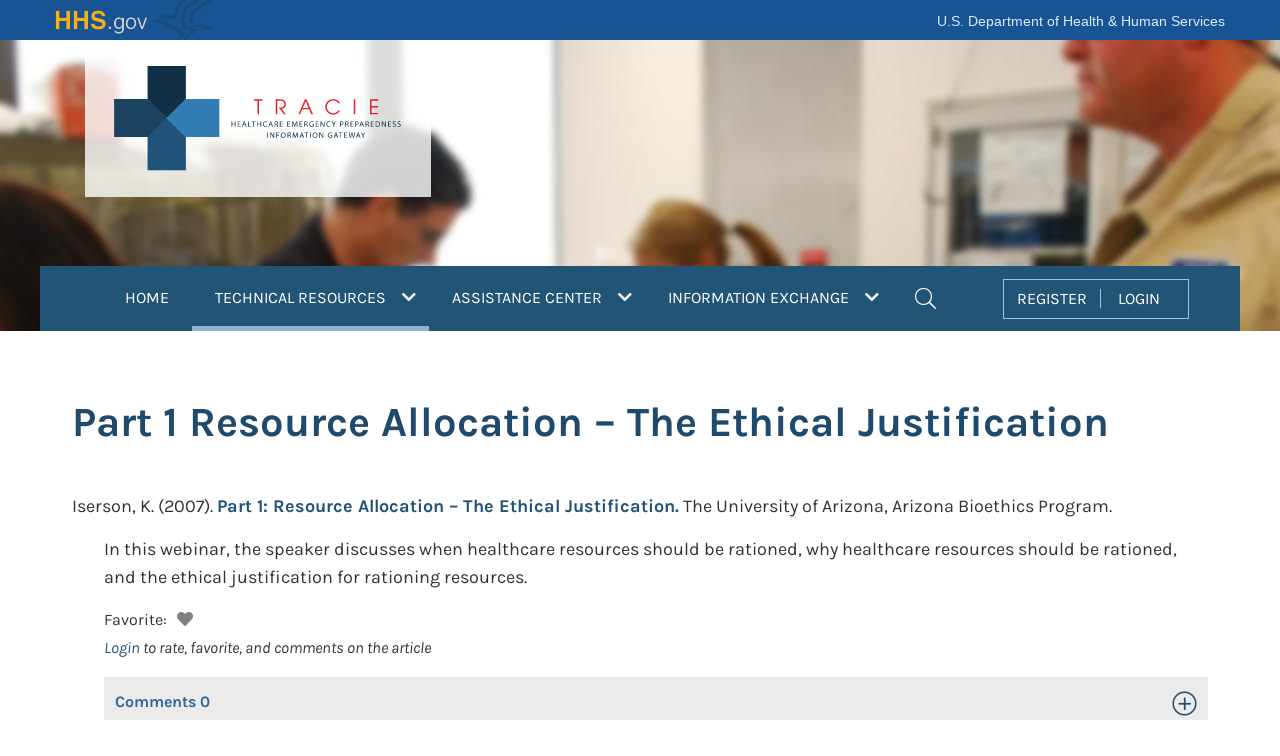

--- FILE ---
content_type: text/html; charset=utf-8
request_url: https://www.google.com/recaptcha/api2/anchor?ar=1&k=6LdwsMojAAAAAJQFmNBQ2Kzfnd3Q5ddMFJaY6ZyU&co=aHR0cHM6Ly9hc3BydHJhY2llLmhocy5nb3Y6NDQz&hl=en&v=N67nZn4AqZkNcbeMu4prBgzg&size=invisible&anchor-ms=20000&execute-ms=30000&cb=t4w8w5eu06pw
body_size: 48758
content:
<!DOCTYPE HTML><html dir="ltr" lang="en"><head><meta http-equiv="Content-Type" content="text/html; charset=UTF-8">
<meta http-equiv="X-UA-Compatible" content="IE=edge">
<title>reCAPTCHA</title>
<style type="text/css">
/* cyrillic-ext */
@font-face {
  font-family: 'Roboto';
  font-style: normal;
  font-weight: 400;
  font-stretch: 100%;
  src: url(//fonts.gstatic.com/s/roboto/v48/KFO7CnqEu92Fr1ME7kSn66aGLdTylUAMa3GUBHMdazTgWw.woff2) format('woff2');
  unicode-range: U+0460-052F, U+1C80-1C8A, U+20B4, U+2DE0-2DFF, U+A640-A69F, U+FE2E-FE2F;
}
/* cyrillic */
@font-face {
  font-family: 'Roboto';
  font-style: normal;
  font-weight: 400;
  font-stretch: 100%;
  src: url(//fonts.gstatic.com/s/roboto/v48/KFO7CnqEu92Fr1ME7kSn66aGLdTylUAMa3iUBHMdazTgWw.woff2) format('woff2');
  unicode-range: U+0301, U+0400-045F, U+0490-0491, U+04B0-04B1, U+2116;
}
/* greek-ext */
@font-face {
  font-family: 'Roboto';
  font-style: normal;
  font-weight: 400;
  font-stretch: 100%;
  src: url(//fonts.gstatic.com/s/roboto/v48/KFO7CnqEu92Fr1ME7kSn66aGLdTylUAMa3CUBHMdazTgWw.woff2) format('woff2');
  unicode-range: U+1F00-1FFF;
}
/* greek */
@font-face {
  font-family: 'Roboto';
  font-style: normal;
  font-weight: 400;
  font-stretch: 100%;
  src: url(//fonts.gstatic.com/s/roboto/v48/KFO7CnqEu92Fr1ME7kSn66aGLdTylUAMa3-UBHMdazTgWw.woff2) format('woff2');
  unicode-range: U+0370-0377, U+037A-037F, U+0384-038A, U+038C, U+038E-03A1, U+03A3-03FF;
}
/* math */
@font-face {
  font-family: 'Roboto';
  font-style: normal;
  font-weight: 400;
  font-stretch: 100%;
  src: url(//fonts.gstatic.com/s/roboto/v48/KFO7CnqEu92Fr1ME7kSn66aGLdTylUAMawCUBHMdazTgWw.woff2) format('woff2');
  unicode-range: U+0302-0303, U+0305, U+0307-0308, U+0310, U+0312, U+0315, U+031A, U+0326-0327, U+032C, U+032F-0330, U+0332-0333, U+0338, U+033A, U+0346, U+034D, U+0391-03A1, U+03A3-03A9, U+03B1-03C9, U+03D1, U+03D5-03D6, U+03F0-03F1, U+03F4-03F5, U+2016-2017, U+2034-2038, U+203C, U+2040, U+2043, U+2047, U+2050, U+2057, U+205F, U+2070-2071, U+2074-208E, U+2090-209C, U+20D0-20DC, U+20E1, U+20E5-20EF, U+2100-2112, U+2114-2115, U+2117-2121, U+2123-214F, U+2190, U+2192, U+2194-21AE, U+21B0-21E5, U+21F1-21F2, U+21F4-2211, U+2213-2214, U+2216-22FF, U+2308-230B, U+2310, U+2319, U+231C-2321, U+2336-237A, U+237C, U+2395, U+239B-23B7, U+23D0, U+23DC-23E1, U+2474-2475, U+25AF, U+25B3, U+25B7, U+25BD, U+25C1, U+25CA, U+25CC, U+25FB, U+266D-266F, U+27C0-27FF, U+2900-2AFF, U+2B0E-2B11, U+2B30-2B4C, U+2BFE, U+3030, U+FF5B, U+FF5D, U+1D400-1D7FF, U+1EE00-1EEFF;
}
/* symbols */
@font-face {
  font-family: 'Roboto';
  font-style: normal;
  font-weight: 400;
  font-stretch: 100%;
  src: url(//fonts.gstatic.com/s/roboto/v48/KFO7CnqEu92Fr1ME7kSn66aGLdTylUAMaxKUBHMdazTgWw.woff2) format('woff2');
  unicode-range: U+0001-000C, U+000E-001F, U+007F-009F, U+20DD-20E0, U+20E2-20E4, U+2150-218F, U+2190, U+2192, U+2194-2199, U+21AF, U+21E6-21F0, U+21F3, U+2218-2219, U+2299, U+22C4-22C6, U+2300-243F, U+2440-244A, U+2460-24FF, U+25A0-27BF, U+2800-28FF, U+2921-2922, U+2981, U+29BF, U+29EB, U+2B00-2BFF, U+4DC0-4DFF, U+FFF9-FFFB, U+10140-1018E, U+10190-1019C, U+101A0, U+101D0-101FD, U+102E0-102FB, U+10E60-10E7E, U+1D2C0-1D2D3, U+1D2E0-1D37F, U+1F000-1F0FF, U+1F100-1F1AD, U+1F1E6-1F1FF, U+1F30D-1F30F, U+1F315, U+1F31C, U+1F31E, U+1F320-1F32C, U+1F336, U+1F378, U+1F37D, U+1F382, U+1F393-1F39F, U+1F3A7-1F3A8, U+1F3AC-1F3AF, U+1F3C2, U+1F3C4-1F3C6, U+1F3CA-1F3CE, U+1F3D4-1F3E0, U+1F3ED, U+1F3F1-1F3F3, U+1F3F5-1F3F7, U+1F408, U+1F415, U+1F41F, U+1F426, U+1F43F, U+1F441-1F442, U+1F444, U+1F446-1F449, U+1F44C-1F44E, U+1F453, U+1F46A, U+1F47D, U+1F4A3, U+1F4B0, U+1F4B3, U+1F4B9, U+1F4BB, U+1F4BF, U+1F4C8-1F4CB, U+1F4D6, U+1F4DA, U+1F4DF, U+1F4E3-1F4E6, U+1F4EA-1F4ED, U+1F4F7, U+1F4F9-1F4FB, U+1F4FD-1F4FE, U+1F503, U+1F507-1F50B, U+1F50D, U+1F512-1F513, U+1F53E-1F54A, U+1F54F-1F5FA, U+1F610, U+1F650-1F67F, U+1F687, U+1F68D, U+1F691, U+1F694, U+1F698, U+1F6AD, U+1F6B2, U+1F6B9-1F6BA, U+1F6BC, U+1F6C6-1F6CF, U+1F6D3-1F6D7, U+1F6E0-1F6EA, U+1F6F0-1F6F3, U+1F6F7-1F6FC, U+1F700-1F7FF, U+1F800-1F80B, U+1F810-1F847, U+1F850-1F859, U+1F860-1F887, U+1F890-1F8AD, U+1F8B0-1F8BB, U+1F8C0-1F8C1, U+1F900-1F90B, U+1F93B, U+1F946, U+1F984, U+1F996, U+1F9E9, U+1FA00-1FA6F, U+1FA70-1FA7C, U+1FA80-1FA89, U+1FA8F-1FAC6, U+1FACE-1FADC, U+1FADF-1FAE9, U+1FAF0-1FAF8, U+1FB00-1FBFF;
}
/* vietnamese */
@font-face {
  font-family: 'Roboto';
  font-style: normal;
  font-weight: 400;
  font-stretch: 100%;
  src: url(//fonts.gstatic.com/s/roboto/v48/KFO7CnqEu92Fr1ME7kSn66aGLdTylUAMa3OUBHMdazTgWw.woff2) format('woff2');
  unicode-range: U+0102-0103, U+0110-0111, U+0128-0129, U+0168-0169, U+01A0-01A1, U+01AF-01B0, U+0300-0301, U+0303-0304, U+0308-0309, U+0323, U+0329, U+1EA0-1EF9, U+20AB;
}
/* latin-ext */
@font-face {
  font-family: 'Roboto';
  font-style: normal;
  font-weight: 400;
  font-stretch: 100%;
  src: url(//fonts.gstatic.com/s/roboto/v48/KFO7CnqEu92Fr1ME7kSn66aGLdTylUAMa3KUBHMdazTgWw.woff2) format('woff2');
  unicode-range: U+0100-02BA, U+02BD-02C5, U+02C7-02CC, U+02CE-02D7, U+02DD-02FF, U+0304, U+0308, U+0329, U+1D00-1DBF, U+1E00-1E9F, U+1EF2-1EFF, U+2020, U+20A0-20AB, U+20AD-20C0, U+2113, U+2C60-2C7F, U+A720-A7FF;
}
/* latin */
@font-face {
  font-family: 'Roboto';
  font-style: normal;
  font-weight: 400;
  font-stretch: 100%;
  src: url(//fonts.gstatic.com/s/roboto/v48/KFO7CnqEu92Fr1ME7kSn66aGLdTylUAMa3yUBHMdazQ.woff2) format('woff2');
  unicode-range: U+0000-00FF, U+0131, U+0152-0153, U+02BB-02BC, U+02C6, U+02DA, U+02DC, U+0304, U+0308, U+0329, U+2000-206F, U+20AC, U+2122, U+2191, U+2193, U+2212, U+2215, U+FEFF, U+FFFD;
}
/* cyrillic-ext */
@font-face {
  font-family: 'Roboto';
  font-style: normal;
  font-weight: 500;
  font-stretch: 100%;
  src: url(//fonts.gstatic.com/s/roboto/v48/KFO7CnqEu92Fr1ME7kSn66aGLdTylUAMa3GUBHMdazTgWw.woff2) format('woff2');
  unicode-range: U+0460-052F, U+1C80-1C8A, U+20B4, U+2DE0-2DFF, U+A640-A69F, U+FE2E-FE2F;
}
/* cyrillic */
@font-face {
  font-family: 'Roboto';
  font-style: normal;
  font-weight: 500;
  font-stretch: 100%;
  src: url(//fonts.gstatic.com/s/roboto/v48/KFO7CnqEu92Fr1ME7kSn66aGLdTylUAMa3iUBHMdazTgWw.woff2) format('woff2');
  unicode-range: U+0301, U+0400-045F, U+0490-0491, U+04B0-04B1, U+2116;
}
/* greek-ext */
@font-face {
  font-family: 'Roboto';
  font-style: normal;
  font-weight: 500;
  font-stretch: 100%;
  src: url(//fonts.gstatic.com/s/roboto/v48/KFO7CnqEu92Fr1ME7kSn66aGLdTylUAMa3CUBHMdazTgWw.woff2) format('woff2');
  unicode-range: U+1F00-1FFF;
}
/* greek */
@font-face {
  font-family: 'Roboto';
  font-style: normal;
  font-weight: 500;
  font-stretch: 100%;
  src: url(//fonts.gstatic.com/s/roboto/v48/KFO7CnqEu92Fr1ME7kSn66aGLdTylUAMa3-UBHMdazTgWw.woff2) format('woff2');
  unicode-range: U+0370-0377, U+037A-037F, U+0384-038A, U+038C, U+038E-03A1, U+03A3-03FF;
}
/* math */
@font-face {
  font-family: 'Roboto';
  font-style: normal;
  font-weight: 500;
  font-stretch: 100%;
  src: url(//fonts.gstatic.com/s/roboto/v48/KFO7CnqEu92Fr1ME7kSn66aGLdTylUAMawCUBHMdazTgWw.woff2) format('woff2');
  unicode-range: U+0302-0303, U+0305, U+0307-0308, U+0310, U+0312, U+0315, U+031A, U+0326-0327, U+032C, U+032F-0330, U+0332-0333, U+0338, U+033A, U+0346, U+034D, U+0391-03A1, U+03A3-03A9, U+03B1-03C9, U+03D1, U+03D5-03D6, U+03F0-03F1, U+03F4-03F5, U+2016-2017, U+2034-2038, U+203C, U+2040, U+2043, U+2047, U+2050, U+2057, U+205F, U+2070-2071, U+2074-208E, U+2090-209C, U+20D0-20DC, U+20E1, U+20E5-20EF, U+2100-2112, U+2114-2115, U+2117-2121, U+2123-214F, U+2190, U+2192, U+2194-21AE, U+21B0-21E5, U+21F1-21F2, U+21F4-2211, U+2213-2214, U+2216-22FF, U+2308-230B, U+2310, U+2319, U+231C-2321, U+2336-237A, U+237C, U+2395, U+239B-23B7, U+23D0, U+23DC-23E1, U+2474-2475, U+25AF, U+25B3, U+25B7, U+25BD, U+25C1, U+25CA, U+25CC, U+25FB, U+266D-266F, U+27C0-27FF, U+2900-2AFF, U+2B0E-2B11, U+2B30-2B4C, U+2BFE, U+3030, U+FF5B, U+FF5D, U+1D400-1D7FF, U+1EE00-1EEFF;
}
/* symbols */
@font-face {
  font-family: 'Roboto';
  font-style: normal;
  font-weight: 500;
  font-stretch: 100%;
  src: url(//fonts.gstatic.com/s/roboto/v48/KFO7CnqEu92Fr1ME7kSn66aGLdTylUAMaxKUBHMdazTgWw.woff2) format('woff2');
  unicode-range: U+0001-000C, U+000E-001F, U+007F-009F, U+20DD-20E0, U+20E2-20E4, U+2150-218F, U+2190, U+2192, U+2194-2199, U+21AF, U+21E6-21F0, U+21F3, U+2218-2219, U+2299, U+22C4-22C6, U+2300-243F, U+2440-244A, U+2460-24FF, U+25A0-27BF, U+2800-28FF, U+2921-2922, U+2981, U+29BF, U+29EB, U+2B00-2BFF, U+4DC0-4DFF, U+FFF9-FFFB, U+10140-1018E, U+10190-1019C, U+101A0, U+101D0-101FD, U+102E0-102FB, U+10E60-10E7E, U+1D2C0-1D2D3, U+1D2E0-1D37F, U+1F000-1F0FF, U+1F100-1F1AD, U+1F1E6-1F1FF, U+1F30D-1F30F, U+1F315, U+1F31C, U+1F31E, U+1F320-1F32C, U+1F336, U+1F378, U+1F37D, U+1F382, U+1F393-1F39F, U+1F3A7-1F3A8, U+1F3AC-1F3AF, U+1F3C2, U+1F3C4-1F3C6, U+1F3CA-1F3CE, U+1F3D4-1F3E0, U+1F3ED, U+1F3F1-1F3F3, U+1F3F5-1F3F7, U+1F408, U+1F415, U+1F41F, U+1F426, U+1F43F, U+1F441-1F442, U+1F444, U+1F446-1F449, U+1F44C-1F44E, U+1F453, U+1F46A, U+1F47D, U+1F4A3, U+1F4B0, U+1F4B3, U+1F4B9, U+1F4BB, U+1F4BF, U+1F4C8-1F4CB, U+1F4D6, U+1F4DA, U+1F4DF, U+1F4E3-1F4E6, U+1F4EA-1F4ED, U+1F4F7, U+1F4F9-1F4FB, U+1F4FD-1F4FE, U+1F503, U+1F507-1F50B, U+1F50D, U+1F512-1F513, U+1F53E-1F54A, U+1F54F-1F5FA, U+1F610, U+1F650-1F67F, U+1F687, U+1F68D, U+1F691, U+1F694, U+1F698, U+1F6AD, U+1F6B2, U+1F6B9-1F6BA, U+1F6BC, U+1F6C6-1F6CF, U+1F6D3-1F6D7, U+1F6E0-1F6EA, U+1F6F0-1F6F3, U+1F6F7-1F6FC, U+1F700-1F7FF, U+1F800-1F80B, U+1F810-1F847, U+1F850-1F859, U+1F860-1F887, U+1F890-1F8AD, U+1F8B0-1F8BB, U+1F8C0-1F8C1, U+1F900-1F90B, U+1F93B, U+1F946, U+1F984, U+1F996, U+1F9E9, U+1FA00-1FA6F, U+1FA70-1FA7C, U+1FA80-1FA89, U+1FA8F-1FAC6, U+1FACE-1FADC, U+1FADF-1FAE9, U+1FAF0-1FAF8, U+1FB00-1FBFF;
}
/* vietnamese */
@font-face {
  font-family: 'Roboto';
  font-style: normal;
  font-weight: 500;
  font-stretch: 100%;
  src: url(//fonts.gstatic.com/s/roboto/v48/KFO7CnqEu92Fr1ME7kSn66aGLdTylUAMa3OUBHMdazTgWw.woff2) format('woff2');
  unicode-range: U+0102-0103, U+0110-0111, U+0128-0129, U+0168-0169, U+01A0-01A1, U+01AF-01B0, U+0300-0301, U+0303-0304, U+0308-0309, U+0323, U+0329, U+1EA0-1EF9, U+20AB;
}
/* latin-ext */
@font-face {
  font-family: 'Roboto';
  font-style: normal;
  font-weight: 500;
  font-stretch: 100%;
  src: url(//fonts.gstatic.com/s/roboto/v48/KFO7CnqEu92Fr1ME7kSn66aGLdTylUAMa3KUBHMdazTgWw.woff2) format('woff2');
  unicode-range: U+0100-02BA, U+02BD-02C5, U+02C7-02CC, U+02CE-02D7, U+02DD-02FF, U+0304, U+0308, U+0329, U+1D00-1DBF, U+1E00-1E9F, U+1EF2-1EFF, U+2020, U+20A0-20AB, U+20AD-20C0, U+2113, U+2C60-2C7F, U+A720-A7FF;
}
/* latin */
@font-face {
  font-family: 'Roboto';
  font-style: normal;
  font-weight: 500;
  font-stretch: 100%;
  src: url(//fonts.gstatic.com/s/roboto/v48/KFO7CnqEu92Fr1ME7kSn66aGLdTylUAMa3yUBHMdazQ.woff2) format('woff2');
  unicode-range: U+0000-00FF, U+0131, U+0152-0153, U+02BB-02BC, U+02C6, U+02DA, U+02DC, U+0304, U+0308, U+0329, U+2000-206F, U+20AC, U+2122, U+2191, U+2193, U+2212, U+2215, U+FEFF, U+FFFD;
}
/* cyrillic-ext */
@font-face {
  font-family: 'Roboto';
  font-style: normal;
  font-weight: 900;
  font-stretch: 100%;
  src: url(//fonts.gstatic.com/s/roboto/v48/KFO7CnqEu92Fr1ME7kSn66aGLdTylUAMa3GUBHMdazTgWw.woff2) format('woff2');
  unicode-range: U+0460-052F, U+1C80-1C8A, U+20B4, U+2DE0-2DFF, U+A640-A69F, U+FE2E-FE2F;
}
/* cyrillic */
@font-face {
  font-family: 'Roboto';
  font-style: normal;
  font-weight: 900;
  font-stretch: 100%;
  src: url(//fonts.gstatic.com/s/roboto/v48/KFO7CnqEu92Fr1ME7kSn66aGLdTylUAMa3iUBHMdazTgWw.woff2) format('woff2');
  unicode-range: U+0301, U+0400-045F, U+0490-0491, U+04B0-04B1, U+2116;
}
/* greek-ext */
@font-face {
  font-family: 'Roboto';
  font-style: normal;
  font-weight: 900;
  font-stretch: 100%;
  src: url(//fonts.gstatic.com/s/roboto/v48/KFO7CnqEu92Fr1ME7kSn66aGLdTylUAMa3CUBHMdazTgWw.woff2) format('woff2');
  unicode-range: U+1F00-1FFF;
}
/* greek */
@font-face {
  font-family: 'Roboto';
  font-style: normal;
  font-weight: 900;
  font-stretch: 100%;
  src: url(//fonts.gstatic.com/s/roboto/v48/KFO7CnqEu92Fr1ME7kSn66aGLdTylUAMa3-UBHMdazTgWw.woff2) format('woff2');
  unicode-range: U+0370-0377, U+037A-037F, U+0384-038A, U+038C, U+038E-03A1, U+03A3-03FF;
}
/* math */
@font-face {
  font-family: 'Roboto';
  font-style: normal;
  font-weight: 900;
  font-stretch: 100%;
  src: url(//fonts.gstatic.com/s/roboto/v48/KFO7CnqEu92Fr1ME7kSn66aGLdTylUAMawCUBHMdazTgWw.woff2) format('woff2');
  unicode-range: U+0302-0303, U+0305, U+0307-0308, U+0310, U+0312, U+0315, U+031A, U+0326-0327, U+032C, U+032F-0330, U+0332-0333, U+0338, U+033A, U+0346, U+034D, U+0391-03A1, U+03A3-03A9, U+03B1-03C9, U+03D1, U+03D5-03D6, U+03F0-03F1, U+03F4-03F5, U+2016-2017, U+2034-2038, U+203C, U+2040, U+2043, U+2047, U+2050, U+2057, U+205F, U+2070-2071, U+2074-208E, U+2090-209C, U+20D0-20DC, U+20E1, U+20E5-20EF, U+2100-2112, U+2114-2115, U+2117-2121, U+2123-214F, U+2190, U+2192, U+2194-21AE, U+21B0-21E5, U+21F1-21F2, U+21F4-2211, U+2213-2214, U+2216-22FF, U+2308-230B, U+2310, U+2319, U+231C-2321, U+2336-237A, U+237C, U+2395, U+239B-23B7, U+23D0, U+23DC-23E1, U+2474-2475, U+25AF, U+25B3, U+25B7, U+25BD, U+25C1, U+25CA, U+25CC, U+25FB, U+266D-266F, U+27C0-27FF, U+2900-2AFF, U+2B0E-2B11, U+2B30-2B4C, U+2BFE, U+3030, U+FF5B, U+FF5D, U+1D400-1D7FF, U+1EE00-1EEFF;
}
/* symbols */
@font-face {
  font-family: 'Roboto';
  font-style: normal;
  font-weight: 900;
  font-stretch: 100%;
  src: url(//fonts.gstatic.com/s/roboto/v48/KFO7CnqEu92Fr1ME7kSn66aGLdTylUAMaxKUBHMdazTgWw.woff2) format('woff2');
  unicode-range: U+0001-000C, U+000E-001F, U+007F-009F, U+20DD-20E0, U+20E2-20E4, U+2150-218F, U+2190, U+2192, U+2194-2199, U+21AF, U+21E6-21F0, U+21F3, U+2218-2219, U+2299, U+22C4-22C6, U+2300-243F, U+2440-244A, U+2460-24FF, U+25A0-27BF, U+2800-28FF, U+2921-2922, U+2981, U+29BF, U+29EB, U+2B00-2BFF, U+4DC0-4DFF, U+FFF9-FFFB, U+10140-1018E, U+10190-1019C, U+101A0, U+101D0-101FD, U+102E0-102FB, U+10E60-10E7E, U+1D2C0-1D2D3, U+1D2E0-1D37F, U+1F000-1F0FF, U+1F100-1F1AD, U+1F1E6-1F1FF, U+1F30D-1F30F, U+1F315, U+1F31C, U+1F31E, U+1F320-1F32C, U+1F336, U+1F378, U+1F37D, U+1F382, U+1F393-1F39F, U+1F3A7-1F3A8, U+1F3AC-1F3AF, U+1F3C2, U+1F3C4-1F3C6, U+1F3CA-1F3CE, U+1F3D4-1F3E0, U+1F3ED, U+1F3F1-1F3F3, U+1F3F5-1F3F7, U+1F408, U+1F415, U+1F41F, U+1F426, U+1F43F, U+1F441-1F442, U+1F444, U+1F446-1F449, U+1F44C-1F44E, U+1F453, U+1F46A, U+1F47D, U+1F4A3, U+1F4B0, U+1F4B3, U+1F4B9, U+1F4BB, U+1F4BF, U+1F4C8-1F4CB, U+1F4D6, U+1F4DA, U+1F4DF, U+1F4E3-1F4E6, U+1F4EA-1F4ED, U+1F4F7, U+1F4F9-1F4FB, U+1F4FD-1F4FE, U+1F503, U+1F507-1F50B, U+1F50D, U+1F512-1F513, U+1F53E-1F54A, U+1F54F-1F5FA, U+1F610, U+1F650-1F67F, U+1F687, U+1F68D, U+1F691, U+1F694, U+1F698, U+1F6AD, U+1F6B2, U+1F6B9-1F6BA, U+1F6BC, U+1F6C6-1F6CF, U+1F6D3-1F6D7, U+1F6E0-1F6EA, U+1F6F0-1F6F3, U+1F6F7-1F6FC, U+1F700-1F7FF, U+1F800-1F80B, U+1F810-1F847, U+1F850-1F859, U+1F860-1F887, U+1F890-1F8AD, U+1F8B0-1F8BB, U+1F8C0-1F8C1, U+1F900-1F90B, U+1F93B, U+1F946, U+1F984, U+1F996, U+1F9E9, U+1FA00-1FA6F, U+1FA70-1FA7C, U+1FA80-1FA89, U+1FA8F-1FAC6, U+1FACE-1FADC, U+1FADF-1FAE9, U+1FAF0-1FAF8, U+1FB00-1FBFF;
}
/* vietnamese */
@font-face {
  font-family: 'Roboto';
  font-style: normal;
  font-weight: 900;
  font-stretch: 100%;
  src: url(//fonts.gstatic.com/s/roboto/v48/KFO7CnqEu92Fr1ME7kSn66aGLdTylUAMa3OUBHMdazTgWw.woff2) format('woff2');
  unicode-range: U+0102-0103, U+0110-0111, U+0128-0129, U+0168-0169, U+01A0-01A1, U+01AF-01B0, U+0300-0301, U+0303-0304, U+0308-0309, U+0323, U+0329, U+1EA0-1EF9, U+20AB;
}
/* latin-ext */
@font-face {
  font-family: 'Roboto';
  font-style: normal;
  font-weight: 900;
  font-stretch: 100%;
  src: url(//fonts.gstatic.com/s/roboto/v48/KFO7CnqEu92Fr1ME7kSn66aGLdTylUAMa3KUBHMdazTgWw.woff2) format('woff2');
  unicode-range: U+0100-02BA, U+02BD-02C5, U+02C7-02CC, U+02CE-02D7, U+02DD-02FF, U+0304, U+0308, U+0329, U+1D00-1DBF, U+1E00-1E9F, U+1EF2-1EFF, U+2020, U+20A0-20AB, U+20AD-20C0, U+2113, U+2C60-2C7F, U+A720-A7FF;
}
/* latin */
@font-face {
  font-family: 'Roboto';
  font-style: normal;
  font-weight: 900;
  font-stretch: 100%;
  src: url(//fonts.gstatic.com/s/roboto/v48/KFO7CnqEu92Fr1ME7kSn66aGLdTylUAMa3yUBHMdazQ.woff2) format('woff2');
  unicode-range: U+0000-00FF, U+0131, U+0152-0153, U+02BB-02BC, U+02C6, U+02DA, U+02DC, U+0304, U+0308, U+0329, U+2000-206F, U+20AC, U+2122, U+2191, U+2193, U+2212, U+2215, U+FEFF, U+FFFD;
}

</style>
<link rel="stylesheet" type="text/css" href="https://www.gstatic.com/recaptcha/releases/N67nZn4AqZkNcbeMu4prBgzg/styles__ltr.css">
<script nonce="v0gPftyzCR7rGCwMoe_cwA" type="text/javascript">window['__recaptcha_api'] = 'https://www.google.com/recaptcha/api2/';</script>
<script type="text/javascript" src="https://www.gstatic.com/recaptcha/releases/N67nZn4AqZkNcbeMu4prBgzg/recaptcha__en.js" nonce="v0gPftyzCR7rGCwMoe_cwA">
      
    </script></head>
<body><div id="rc-anchor-alert" class="rc-anchor-alert"></div>
<input type="hidden" id="recaptcha-token" value="[base64]">
<script type="text/javascript" nonce="v0gPftyzCR7rGCwMoe_cwA">
      recaptcha.anchor.Main.init("[\x22ainput\x22,[\x22bgdata\x22,\x22\x22,\[base64]/[base64]/[base64]/ZyhXLGgpOnEoW04sMjEsbF0sVywwKSxoKSxmYWxzZSxmYWxzZSl9Y2F0Y2goayl7RygzNTgsVyk/[base64]/[base64]/[base64]/[base64]/[base64]/[base64]/[base64]/bmV3IEJbT10oRFswXSk6dz09Mj9uZXcgQltPXShEWzBdLERbMV0pOnc9PTM/bmV3IEJbT10oRFswXSxEWzFdLERbMl0pOnc9PTQ/[base64]/[base64]/[base64]/[base64]/[base64]\\u003d\x22,\[base64]\x22,\x22wpFxw6RSw5EKJ8KwFMOGTUXCtTZvOBvCscOowoXDmcOBwq10fcO0BUzCjEPDnEBpwq5IUcOOUDNiw4cGwoPDusOewrxKeXQ8w4M4cETDjcK+VgsnaG1jUEZQYy55wphewpbCojcjw5ACw6QawrMOw5oRw500woc0w4PDoCzCsQdGw7/DlF1FMR4EUkItwoVtPFkTW0rCqMOJw6/DqGbDkGzDvQrCl3cSGWF/[base64]/[base64]/CqSDDncKdwpbDmXM+E8Kkw4TDm8KkDUQIHT7CiMKDahHDv8OrYsOWwqzCuRFdL8KlwrYUOsO4w5d/dcKTB8KrZ3N9wozDn8OmwqXCtGkxwqp/wpXCjTXDusKAe1VIw7VPw61tAS/[base64]/CriLDjsOneD8ORsKTWDckwplTbF7DiU8eDWDCocOCwpcuVWzCrn7CmULDmgInw6dww6PDhMKMwo/CnsKxw7PDgmPCn8KuJnTCucO+HcK5wpcrKMKadsO8w4cWw7IrDDPDlATDgVE5Y8KoFHjCiCjDjWkKVSJuw60hw7JUwpMqw4fDvGXDnsKTw7oDTcKNPUzCth8Xwq/DtcOwQGtqf8OiF8OLUnDDusK4BjJhw7cAJsKMU8KFY39JDMOKw7TDpFh3wp8JwoXCpFLCly7CoWUgdHbCiMOiwprDsMK5QH/CkMOPXwIPFVckw5bCpcOzfcK/FxnCmMOGMCVlBwEpw6krQcK4woTDgMOTwqBfc8OVEksmwrHCrytlRMK3w73CogkNQRxJw5nDo8KHC8OFw7rCnTolJcKkb3rDlnzChm0/[base64]/CscKMw6lRF8K7w5bDn8OLAsKNw4rCk8KAw7bCikU4GsKtwpsHw6FyeMO0wrHClsK+BxrCr8KYeQvCuMKBOmHCrcKOwqPCsWjDlhvCs8OhwqJKw7vCvsOVKXvCjwnCsn7DhMOOwqPDlTfDiW0Nw6s9IcO/RMO7w6fDoAvDvR7DvBrDrRF3Jn4NwqwQwqDCmxxsX8OqK8OBw4xMeC0Hwr4DK0XDtiHDt8O5w6TDjMKewogMw5JWw75hLcO3w6wwwozDlMKhw7Yaw6nClcKWR8OfV8OCBsOMEhc+w7Y3w6pkIcO5wr49QC/ChsK5IsK6eRDDgcOAwrzDlDzCmcOuw6A1wrYXwoE0w77Cmy1rMMKUYRhNDsKhw6VRHxgewo7ChRXCrAZuw7/Dlm/DiUnCpGNDw7wdwojCuWVPEm/[base64]/CiMO/wolUXgpKEsKPw4BWwoTDu8OEUsOUe8OXw6nCm8K1L14qwonCmcKnAcKiRcKPwp/[base64]/Dm1/DvB8Ewp7CisONYMKTw4NswqRNwpbChsKPP0Z7BAViwrfDocKrw70EwoXCmWPCgRwsIF/Ch8KZexXDuMKJJnPDu8KCWGTDnjXDrMKSCiDCjgjDqsK8wp9GfMOLDXxpw6R+wq3CqMKZw7dCKikdw7nDpMKgI8O2wpTDlMOUw4h5wrA3LBlGOQbDg8KnKmnDgcOEwq3Cp2TCoU/DuMKvLcOfw4xZwq3CoUB1JSYTw7HCrw/DgcKrw6bChGEMwrRHw4dvRMOXwqLDlcO3IsK7wrxew7tFw54UTHlRNDbCunbDsmPDr8O1PsKuWSkVw6lEEcOqazN9wr3DhsKgVjHCmsKNHz5gF8K9CMO6OF/Dvz87w4ZpbE/[base64]/CtsKTw6ZQw69kw7oswonDjcOUUcK8NsOpw6M0w58rD8KfLGwyw7jCiTkQw5LCgB42woHDgnDCtHcewq3CpcOVwr0KZC3Do8KVwqojAcKEQ8Kiw4JSGcO6PhUlbnPCusKYd8ODZ8OSH1wEWcOfFMOHWWBEGhXDhsOSw7tLRsO/YFlIE3F9wrjCrsOtZFTDnSfDrRLDvTnCmsKBwokwM8O7wrTCuRfDhMODYwnDs1E9TixnT8OgTMKPRxzDizZYwrEgCDfDg8KTw43CjcKmDwoDw4XDl3VMHRPCqsOnwpXDtsKewp3DtcOPw4TCgsOiw58UMErCicK/[base64]/CrygrAg98FMKvGj3Cr8KrSnzDlcKOw4HCocOgw4rClMKGbMOWw7rDlsOcQ8KNWcKQwrUGNW3CgT0SbMO9w73ClcOtd8OeBsOfw7MFVFjCpBbDhQNdHBY1WjR0M38qwq8/w5siwqLDjsKbNMKAw4rDnVpoEV05QcKLUXjDo8O8wq7Dn8OhbHbCisOqNknDi8KFGGvDsyFzwrnCqmxiwpHDtTJZFRbDmsOxdF8vUgV8wrrDgUZDKi0jwp5NBcOawqUWU8KqwoYbw6MHX8OLw5PDqHYHwrrDm2jCn8OOLGbDrsKic8OJXsK/w5zDmcKQGHwhw7TDuyB3MMKiwrYESjrDkh0Hw4wLMXN/w5vCgmt6wpDDu8OdTMKBwoPDn3bDq1J+w67DqBgvdTR9RUfDrz14VcOMVS3DrcOWwox4YQdswpYbwo4NDFnCiMO8ST9oSnITwq3CusOxNzbDsiTDoksEF8OTbMKzw4RtwrzCvsKAw7vCicO8wpg+B8KMw6oQNMKNwrXCr1HCi8OXwrbCn35Nw47Cok/CuSLCssOSeQTDnENow5TCrg0Sw4DDksKvw7XCnBnCmcONw690wpTDhHDCgcK4KSUJw4HDjTrDgcKlZsKlS8OAGzDCs3VBd8K4dMOGQjLDpMOFw4NGGXjDlmYERcKVw4XDhsKcOcOII8O/PcKcw4DCjW3DpD7Dk8KqfMKnwr90wrPDsBdAUXLDpRnCnGlKSH96wprDmHbCucOqIj3Ch8O/[base64]/Cu1HDtTnCkUDDisOVU8K3SsKxRMO3w4jCgMOsECDDtWFPwoF5wqElw7rCtcKhwotPwprCvnMwUHoewrM3w6zDjwrCo2dTwp3CpkFUFVLDjFduwrXCkRrCgcOvZ0NJHMO3w43CrMK8w5ovIcKAw47CuynCvmHDhmI/w7RPakUqw6xAwoIow5AlNcKKSzTCkMOZVgjCk3bCnCbCo8OnSjluw6LCtMKKCzzDpcOeH8KKwoJHLsOSw78wG3lTdlIywovDoMODRcKLw5DDjsOiR8OPw4NaDcOmU3/CjVLCrWDDmcOBw4/[base64]/[base64]/DusKRw6oYwo8jw5Uvw4AtwpHDgBNmw5bDm8KfRTtVw5obwoN6w4EdwpMZI8KGwrrCsSh8EsKTLMO3w5LDisKYJR3DvmLCl8KURcKyJ0bDp8ORwq7DisKDc2DDhRwMwrptwpDDhHF3w480WRDCiMOcAsO2w5nCgRgVw7t/CwHDlQ3CoidYD8KhDQ7DiwDDhFHCiMKqcsKgLXDDl8ORWSsIesKPdk/CrsKOW8OlcsODwp1HchrDt8KCH8KTKMOhwrDDrMOSwpnDt0/CqFwcYMObbXnDiMO8wqMMwqzCqMKewqXCslQBw4VDwp3Cm1/Dow9GAw9gBsOUw4rDtcOYB8KTQsOcRMOcQgZeGzBxA8K/woNKQGLDgcKiwqbCtFkCw6zCsUt2d8KSXxzCisODw5/CpcK/TgFpTMKFb3HCpxU6w4PCh8KUOMO2w4nCqyPCgw/DrU/DoxjDscOWw6fDp8KGw6guwqXCjW3DtcK6ZC4rw6Ycwq3Dh8OtwoXCqcOawopAwrPDrcKmbW7CsmbDkXF9EMO/[base64]/Chxpnw6pTw5DDuMO8YMKLDQUcwpnCs8OJBgF6wqgUw4t0e2TDssOYw5tJd8O5woTDvQxdNsKawqHDtVd2wrlsF8Oic3TCjUHCmsONw5wDw77CrMKgwobCmsK9dmvDo8KewqwcbMOJw5fDgiYqwp4OMEd/wotew7vCn8OQYjNlw7tEw5TCnsK/E8ORw7pEw6EaWMKbwroowrTDpj9mewBjwoBkw4HDksKEw7DCu1Nzw7Z8w67DgBbDpsOLwoFDacOhOBDCsEMxQ0rDpsOqAMKuw6pvWm7CiAEUdsO8w4/[base64]/Doy/CsyPCgsKUDxTDlF7Cq8O/eF/CoAYIZ8KQwqbDryoXLyjCpcKuwqBKU1Qxwp3DihfDkWdUDUZYwpLCgi8Ga2dtPzbCvXYZw6DCvlfCtx7DtsKSwqDDilESwq1ibMOcworDk8OowpTCnmcmw65Sw7/Dr8KFE0A6wpbDrMOawrLCnAzCoMOwDTp8wqlXXy82wprDihUvwr19wo1eB8K9NwERwo54E8KFw4wxJMKOwrTDm8OGw5cxwoXChMKUTMKew4TCpsO/NcOVEcK1w7Q9wofDgQJKFl/CsxISEBnDlcKYwovDo8OTwofCvMOywoXCuVk6w7jDncKQw5bDizFrA8O7ZRAiXTvChRDDgkLCo8KZTcOkXTc7IsOnw51xecKCcMOrwp02NcK3wofCr8KFw7c/S1okfjYOwoXDkxIoNsKqXXvDgcOoR3bDuXLCgcOAwqJ8w7HDh8O5wrsKVsKEw6knwrHCu2TCm8O6woQNV8OtMkHCm8KUaF5Nw6MQb1XDpMKtw7vDk8OUw7gid8K5PSczw7QOwq1hw5/DjGEcIMO+w5bDmMOmw6fCn8KMw5XDpRwhw7jCjcOGw69JC8Khw5Raw5/DsVvCqMK8wo3Cj34ww6xjwprCvQjDq8K9wqZiXcKiwr3DosOoRADCiyxGwojCunN/fsOZwpg6dl/DhsKxSXjDsMOab8KKGcOkN8KcBnbCqcOCwoLCscOtwoHCvCZQwrNEw5tww4ImQ8KQw6QxYFfDl8OCRjnDuRstJF8nCDnCocKAw4TClMKnwr3DtX/[base64]/RmgiwqvClUMWBFEsw7XCncKbdcOXw6DDm8OGwovDh8K9wpwlwqRXED4ke8OowonCohArw5/[base64]/Cq8OjwrUkw5rCnCbDmMK0w7vCu8ObelRuwo8fw48aE8K9B8K0w4rDvcOlwqfDqcKLw79ZLxnCvEBsJGJiw4h4KsK5w6FVw6pmw5vDosKmRsOaGz/CtlLDrHrCjsOPZkw8w5jCi8OxdU3Drnw/wrrCr8Ksw5PDhllUwpY4HWLCh8OjwoV6wptrw5kIwobCkmjCvcKRV3vDmG4LRzjDjcONw5/CvsK0UFZHw7bDpMOQwodAw4xAw753P2TDjQ/Di8OTwqPDiMKDwqs2wq3CgB3DuQlFw77CgcKyVkc8w7s0w6nDgnxXLMKfWMOkVsKTVcOtwrXDkVPDqMO1wqPDk346DMKLGMOUIGvDqSdwRMKRTcKmwrTDjX9aBi7Dg8OtwrLDisK3wowyFx7DiC3Co0I5E31JwqVqM8Odw6zDq8K5wo7ClsOEw7bDqcOmccK/[base64]/DksKdw5HClMKNw7LCk8KFwrMzwplJw6oNamNJwoQowrI2wo7DgyjCllFECwFRwrTCiyoow6bCvcOMw5bCqisEGcKBw402w4HCqsOeTcO6ClXClwTDpWXCkh0Rw4Rlwp7DuyYEQ8Oib8KDVsKVw6FJG2RSPTvDmcOtXUgEwq/CvGbCnzfCkMOwQcOBw5MQwoRFwqk6w7jCkj/[base64]/ClMOdNC/DmcO3w5odVA/Dj8K7w7PCuWzDlB7DrMKHQTXDlQIKPGXDrcO6wqLCusKKYMKfPx5pwqcIw4/[base64]/Cj33DgcKAMnwpLVQLwq4Cw4XCuSzCm3QmwpxKTzbCqcK4dMO0U8OgwrDCrcK5w57ChB/DtG8Nwr3DosKowr9EPMKma3vCocOCQALDljBew5dtwrwmHzDCu25Zw4XClcKowq0bw7Alw6HCjW92A8K+wpskwqN8wpAjJjDClBvDvD99wqTDmsKww7nDuUwcwo57axrDhg/Cj8KgJ8OxwrvDsizCuMOOw5cVw6FdwoRAUlbCmglwI8KRwqFfanHDksOlwoBWw45/GcKTW8KuGyNRwrdow4lDw6JNw7dbw4sZwoTDvMKMV8OCR8OBwoBNHMKhf8KdwoVxwoPCs8O6w4XDoUzDmcKPQVUwXsK0wqnDmMO/K8O4woTCk1sEwrgPw6FqwpjDu3XDocOrdsOqeMKadcOnWsOBSMOdwqLCpy7DmMKbw4HDohbChUjCvxPDggvDt8OuwqhyF8OoNsK2CMK6w6Zrw4l4wp01w6Zow6EBwpk8XHxMP8KRwq0KwoPCmw8yFzU/w6HCqmwBw7Brw54ewpPCrcOmw4zCixZZw4IxHsKNM8Klf8O3PMO/UHnCvFFiUA8PwpTDoMOWJMOAJBTClMO3fcKgwrF+wpXClmTCo8K5wp7CrwvCncK4wr/DjnzDkW/CsMO6w7XDrcK4HMO2OsKEw5RzF8OWwqEhw7HCs8Kec8OTwprDolNpwq7DgToWw6FbwrzCiD4BwqXDgcOww4xxGMK4KMO/[base64]/Cs8K0O8OYXjzDt3VnHi0ndlNawpjCh8OBF8KxG8O1w7nDqjXCoEfCnh19wqZuw7PDvVgDOE19csOmcjlOw4/CknHCmsKBw4NWwrjCq8KXwpLCjcK/w5MOwpnCsVxww5TCmcOgw4DCosO1wqPDlwcWwp5cw6HDpsOvwovDvG/CkMOUw7V/GAAnA37DiilKYUjDpUTCqw4cKMKvwovDlDHCl3EYY8OAwpodU8KmPijDr8OYwqkicsOrOA7DssKmw7jDhsKPwr/Cux3Dm1gmV1cvw7vDtcOgHMKwYVVBA8Oow6g6w7bDqMOUwojDiMK5woXDlMK5N0PCjXo7wrlGw7jDv8KfJDnCvCVQwowJw5zDqcOqw7/Cr3lkwqLCoRQfwqBcWHzCkMO1w4DCkMOVDQpSVXBWwrfCjMO+GG3DswVVw5nCpG8fwp/DnMOXXWXCvjfCl3vCmQDCkcKlQsKKwp85BsKlccOEw5ELGcK5wrBhQ8O+w61iYxPDksK2YsOew5FYwoVaEcKgwqnDusOxwoTDnsOfWwYvd1xcw7IRVFnDpj1yw5/ChHsCXl7DqMKZNzQhA1fDs8Ohw7Aaw5nDsEjDmkXDnD/CpsOXc2QnMkodNTAiZMK6w4VpBiAEWMOJQMOWP8OAw7Uxf1UmCgtNwpfCjcOsQVEePDbDl8Kyw44/w7LDoiBqw6Qxegw7TcKAwpwTcsKpHHoNwojDtsKHw6gywoIdw7UDKMOAw7/Cn8OxEcO+PWNgw6fCi8Kiw4rDsmnDvwXDlsK6VsKLamsHw6TCv8K/wrB0LEN+wpLDpnPCrMKnTMKLw7wTYh7DtmHCv1hrw51pXS08wrgXw6rCoMOGM3DDrlzCp8KaOTzCgh7CvsO4wr8pwp7DqMOTKmLDjkAEMWDDicOswqHDh8OywqJBSMOITsK/[base64]/DrU7Di8KZw7onw4AMIVjCucKww53Dp3DClMK1D8OVHitQwqjCthE3exwywqZ2w7bCscO/[base64]/[base64]/[base64]/DnWfDj8OeegLCiMO5wrIuV8KNJj0FHMKewrN6w5PCncOuw7XDkDRcQsO+w5DCmMOLwrp4w6cnWsK2K03Cv2zDlMKSwpbChcK/[base64]/[base64]/CoMOSwrbDqxNXw6Rjw5bDssKowrjCg1vChMOJwqIMwpzCpMO8ZcKbMiUOw4UURcK8f8K2Rx5ANMKQwovCrzHDpn5Uw71fdcOYw4/ChcOlwr9zAsOWwo7CiHTCu1ovd1Mxw6B/MkPCr8Kew79TAi1HZwYYwpVNw64NDMKoPBRbwrIYw4RBR37DhMOFwpxHw7bDq21XSsODSWV7acOGw43DrsONfsKtOcOdHMKow7MPTm5AwoYSEULCnQDCpMKOw6M8wps/wqYmJ1fCqcKjbz4ywpPDhsK+woQowrHDvsOQw5BhUQo/w5Q2w5zCrcKwUsOLw7JCd8KswrkWK8OZwpgXGgrCixvChCDCm8ONZMO3w7vCj2h5w5QRwo0xwotZw4VCw5RDwrQJwrXCiw3CjSTDhRHCjkNBwop/[base64]/CsSpEw77CoyEFeMONPMOXwr7Cl1kiw4/DrELDrETCoGLDsU3CoDfDnMKjw4kKQMK2d3jDrRTCjsOiX8KOQXLDpnTCo3XDqAzDnsOgOiU1wrhdw4HDoMKmw6vDsmDCqcOmwrTCtMOwYzDDpSzDucOdesK6f8OsV8KofcOTw7/[base64]/DksKHRsOLBgHDtcOeN2/Ci8O8wovCsMOQwpFMw7/DgcOYSsO2EMKZSnrDnsO1QsKzwpdCcwJEw5zDmcOYImUwH8Oew7g3wprCo8OqdMO9w6wVw4UAYxcRw5dNw55bKC9IwogvwpPDgMKJwoHCjsOoL0XDpgfDgMO3w4tiwr90wp8Pw6Idw6Y9wpvDtsOiJ8KmN8O2bEIrwojChsK/w4XCvcO7wpJXw6/CvsO7YxUpPsKYCMOJPxgBwpDDusKsMcKtUjIMw7fCjzvCuyx2Y8KrWRl1wprCpcKnw5nDhGxZwrQrwoXDrFjCqS/[base64]/Ck8KmICXCqG/[base64]/DkBvCvE/DvcK3ZsK5Ck/[base64]/[base64]/[base64]/a8O6wo45w48mwrfDtDxZwo1tw4fCtS/CnhozWg15w4p0MMK4wojChMOkw5TDjsKqw65pw5lXwpFSw58ewpHClULDjcOJDcOrQF9ZWcKWwpRZYcOuAy54WMKRMxnChE8TwqFJE8KQbl/[base64]/CpMOhw43DtDImOsOIw4DDi2zCiG9iYsKcXW/[base64]/[base64]/DmsO/[base64]/[base64]/CncKcOFVYE3lyw5PDoMOtDMOLw6gow4sKSFFPI8KkGcKEwrHDpcKXN8OWwoIQwo3CpDHDi8O3wo/CrwQbw78Cw6XDqcK8dDYMAsOiDcKgcMOswpJ7w79zBCbDmigzUMKtw58Mwp/[base64]/w4xCw4vDgMOUPDZyBMOBNWFKFcOqd3fCoQcpwp/DsHBCwqHDiUnCuQBGwpgjwrPDtsOQwqHCvyEHVcOkccKbMiNxGBnDuQ3ClsKPwrPDtD53w7fCkMKBB8KHH8Owd8Klw67Cn2bDnsOkw4FPw480w4vCtB/[base64]/b8Ksw5Z9wpjDlMOlYsKsw5bCoMK/w6JtcFhqwrbCvyjCjsKYwo/CrcKHPsOXwo3Cmihtw5LCg0EcwoXCtXwuwog5wojChWdpw60pw5jCjcOCfwzDiHnCmn/CsChCw7rDl0nDuwHDoETCvsOvw5TColomc8OuwrnDvyRAwoDDhx3CgQPDu8KxZcKHUkfCjcOXwrTDqWPDsS4NwrVvwoPDgMK+IMKARcOyVcODwrFdw7RJwq46wqspw7PDk03Dj8KewqvDpsK4w5HDnsOvw4ptJDTDhGpww7AGCsOTwq9vdcO9enl0wqgJwrpSwpTDhT/[base64]/Cmzpkwq14w5/[base64]/[base64]/[base64]/ChAUTwo1gUsOqFRDDjMK/w7J+w5HDssKJCcOYw60SJ8KsecO/w780w49dw6HCtsO+wqw9wq7Ci8ObwrTDn8KiEMO3wq4nFVVqYsK2TXXCjnvCoj7Dq8K0dXYBwq9+w7kjw5zChSRtw4DClsKAwq8JNsOtw6jDqjJvwrhOVEnCsF0Sw6x1FwdcBHrDiRlpARtFw7lBw4tJw5/Cg8Kgw6zDll7DuRFXw4LCqmhmXAHDncO0bBpfw5FeQV3CtMOUw5XDkUfCiMOdw7Bgw4nCt8ODCsKvwr4xw4bDt8OVScK7JMKpw77CngbCpcOLe8Ozw7JTw58cYMOSw6wNwqMww7/[base64]/[base64]/[base64]/w4nCvsKFfURpRcKxw5kbwpI/[base64]/DjsOnwobCi1E/wprDmsKaUsOywqjCok0IdC7CvsKQw7/CrsK1ODFhZhAXMMKCwp7ClMKMw4TCtUXDuijDpMKaw6bDu1c2YMKyZcOgX1FXcMKlwqY9woVLTGjDtMOfRiAKHMK2wqbCryFgw7A1M3ElZhDCs2LChcKYw4jDtsK0TyLDpMKRw6bDuMKZIy9UD0TCmMOKbmnCnQsKwpkHw5VcC1HDhMObwplLGml/AcKnw4VnUMKww4BVNGh6XCPDm111WMOlwrJpwqHCoXfDu8Oawp5+E8KQQ2V7C3Y/w6HDgMOoXcKUw4PDk2IIUUXCqVIqwq1Fw6DCjUNgXhVswoLCsjocakwkAsO/JcOVw7wXw63DlivDkGdBw7HDqDkLw6HCnyc8G8ONwpl6w6zDjcOSw6DCrsKJOcOaw7DDk2Ujw7NMwpRMOsKaDMKywrUbbMOlwqkXwppORsOhw5oMBDDDn8O6wpM/w4ZnbsKpAcKIwrfClsOeWThVSQvCty/Cti7Dl8KdWMOawp7CrcOEGQ0cPyjCvQcUI2Z5PsKww4Upw7ATFXESFsOgwpwef8OfwotrbsOsw5o7w5HCtDjDuiZvCsOmwqrCl8K/w6bDi8OJw4zDjsK+w7/[base64]/Dp29hwrbCp8KdYFBHQVZBAFwww5/DocOswpAbwrnDrUTCnMKAYcK2dUrDlcKmJ8OMwpTCukDCn8KQFMOrR0/CnmPDscOMM3DCv3rDpMOKTsK/AUYkXVhJA1LCgMKQwosWwoBUBSVjw5TCkMKSw4/[base64]/Xyorw6xcXgHCmFlJLFV4C8OLdjTCjsOZwr/DhCUYEsOjUiXCp0TDkcKwIDdMwp9zB3zCvX8/w5vDmRDCicKkWDnCoMOhw5thLcK1FsKhZDfCjGAVwr7DskLCg8K0w7PDiMKgDERkw4NAw7Aud8KfJ8Onw5vDvWUew7bCsh8Ww4bDiXnDu1I7wptaY8O/ZMKjwoBgLg3DtisXNcOGEGvCjMKYw4dDwpIcw4MhwpnDhMONw4zCmkLDvnFeG8O1ViUQbQjCoD0RwpPDmAPCl8KRQhI/w5diFQVEwoLCisK3DxfCm3Uif8OXBsKhF8KGTMO0wrt2wpvCjnojEEfDj1/[base64]/Dv1E5PsKGw53DqkpFw4XCoMOSVcKOEXDDow3CjxXChsOXDXLDnMOEK8OZw54aDikQZlLDusKBFW3CiQE/Mml/[base64]/Dq3E1I8KDwr7Clnt5HXrCoS8VSsOiBMKrTELCmsOhbcKOw4gZwoXCjgvDoCRjFBZoOn/[base64]/[base64]/DnMKCw43CjMObwrFUw5zDpMOvwq58JMKuw47DosKTwojCj15VwpvCnMKMaMK8NsKgw6XCpsO6bcOGL24XXknDnBJ2wrF4wp7DgA7DoC3Ct8OFwoTDjgbDh8OpaFTDmQREwqEBNMKWKkbDoF/CpGgUAsOlCD7CvT5ow5LCpS0Lw7nCgxHDv0lGwoFbbDR2wpEGwoR+QCLDjGF7dcOxw7onwpTDu8KDLMO/Q8KPw6DDssOkZHQsw4TCkcK3w5FLw6bCt2HCp8OQw45Ywrxfw4nDsMO7w5MgajHCmzxhwoUqw7PDkcO4wrYMHlVbwohJw5DDoxTCksOIw74/wr5Ww4YHL8O+wqvCqkhOwoYgHEU8w4DDqXrCgCRSwr4Sw7rCiADCrjXDvMO8wqBEDsOiw4/CrVULY8Ocw7Amw7lrecKFYsKAw51XXRMDwqQ2wrNGHjBlw4ktw6JKwrs5w4pWDj8AGDdUw6lcWxF9ZcKgdmvCmkMTQ2l7w597csKjcVXDkl/DmnkrKDLDtsODwp14bivCkXjCjzLCkMOdNcK4ZcO8wqlQP8K0RsKlw604wonDrAtIwqoAFsOswp/Dg8OXeMO6YMOZexDCocK1YMOmw5VBw45TN0MQd8K6wq/[base64]/Dt8OqBCMecgFuw5YjwpRDJMOWYMKTw7lGDsKkwoAiw75zwqjCvWEIw6E6w7UVOn8jwqzCshdDRMOjwqJTw4oOwqZlaMOAwonDo8Kuw5srXMOqKm/[base64]/Di8OpJDREYC4lw4/CiE7DiXHCkC7CqsK3woExwqwew6Nbd31Wej7Ct1klwqsKw4VTw4HChDTDnCvCr8KLHEhbw5PDucOEw6HCkwXCu8KzccOGw4EYwroDRS9KVcKew5fDtsO+wq7ClMKqM8O5bxTClx58w6DCtcOnF8KvwpFtwqVXPcOIwoBFRGfCjcOpwpxZQcK/HD/CscOzeCcgW2YxeErCgjlHOk7DhsKeKUQoesO7fsOxw6bCvE3Dp8KTwrcaw5zCkyvCmcKyCUDCgsOCScKxNXjDoUTDpVB9woBGw4hXwrHDi3zDnsKMCXjCuMODBEnCpQvDl0Uow7LDhgYYwqMrw7PDm20zwp49SMO7H8KAwqbDtCIlw73Cj8KYXMOkwrQuw6Yww5/[base64]/B2xYw6rCqyZ5woouP3bCn8O2w4bCmjIVw6BjwoTCkzbDqjB7w7/DiznDmcKzw5QhZcK+wovDlWLCjUHDicKBwrA3ck4ew5AYwqYdbcOFNsOXwrTCiSHCgXzClMKsSSNecsKswq3ClMO/wr/DpMKcIzIZXg/DijbDicOjQ3IVRcKEUcOGw7HDhcO9IcKYw5MpbsKkwqJYHsKXw7jDjFtBw5DDtcKESsO/w7opwrd6w5LCgMORYsK7wrdtw5HDn8OHD1HDrlVfw5vCkMOZeSHCgB3Cg8KBR8KwAwvDmMKRRMOfBgc9wqAiFcKsdXcjwropaiQkwoMXwrhmDMKQQcOjwoVCanTDnHbCmSUgwpLDqMKSwoNkY8Ksw63DskbDlwvCmzx1D8Klw5/Cjl3CosO1D8K5O8Kjw59lwr13D0lzFFnDi8OTCQnDqMOSwpHCqMOCZ24XV8OlwqQWwovCv1tcahpLwr0Pw4MmCVBQMsObw4Fsf3HCjV3ClAkawonDscO/w6IXw4bDhwxNwpjCh8KjYcOTJmI6cE0Sw7zDkzfChG9rcQvDocKha8Kow7tow6dpIsOUwprDrgfDhTdDw5EJUMO4Q8K+w6jCgVNiwo1jfgbDscOyw7DDvWHDv8Ouw6J9w64cM3PCrnYHXXXCnm/CkMKRB8KVD8Kdwp7Cq8Oawrt0LsOkwrtUR2jDosKhJCPCnzxmC3PDl8OUw4nDu8KLwplBwpDCtsKlw4Bfw75Kw58fw43Clw9Lw6Rtwp4lw7ABQ8KwccKTRsK9w415N8K+wr0/f8Oxw6Eywq91wpwWw5zCucOBE8OEwrXCljI8wpxuw7k7SBB0w4TDgsKwwqLDkDTCmMORH8K1w4YyA8Kbwqc9c1TCjMKDwqzCpBTDnsK+M8KFw4zDjxfCg8Kpwpg7wonCjRBnaDMnS8KfwpM/woTCn8KUVsO5w5fCqsKXwqTDq8O7CXUxYcKkCcK8az8HBBzDsgdNw41IV3zDpcKKL8K1bcOUwrE+wprCnHoCw6zCt8OvdcOWKQ7DqcO6wo52a1TCmcKARShfwpENMsOjw6ghwp/CpyDDlC/DnxrDvcOkEsKfwqDDiATDuMKVwrjDq3Mma8KEBsO+w6LCm27CqsK9I8OBwoLCiMKWI1p9wr/Ci3vDkDnDvnA+bMO4dyspO8K6w5HCvsKmf2PCpCnDvBHChsKmw5RlwpEFXcOSwq7DssOSw6kYwoBsIcOqI1trw60hKWTDh8OgesOdw7XCqD8WBg7DphvDjMKvwoPCpcKSw7fDqHc/w5DDlV/CksOrw6lNwovCoR1pZcKAC8Otw5fCicOJFCDCqEFGw5PCgcOqwqx2w7rDjDPDocO2RyQfNlJcVCYtQsK/w5bCvH9paMOmw4AvAMKBdxLChcOAw4TCpsOvwq1gPmYmKVoKUTBIacO7w4AGMQfCh8O9OsO2w7g1XVPDiCfCrELCkcO0wq/ChEAlfw00woJHdmrDkwggwpwCOcOtwrfChWXCucOhw4FAwrzCq8KPZMK3fW3CtMOnw5/[base64]/MFHDtE8JAG4tJMOhB0FzcXzDscOgZj1aYHMNw7HCvMOpw4PCiMO5eyxJJMOTwrcCwqBGw4HDicO7ZEvDoxguAsOIXyLClcKNIAHCvsOUIMK3wrxRwp3DmjbDsHrCsSfCoWHCtVbDusK4EB4Xw41vw6YjDMKWTsOWFiFYFArChxnDoU/DlXrDgCzDj8KPwr1Owr3ChsKRSFDCohrCqcKECwbCvmjDj8Kbw44zF8KRHmAlw7PDknvDjVbDhcOzUsOzwrrCph0QTiTCninDmSXCrDwFJzvCi8ONw5saw67DicKdRjzCrxFPMm3DqMKSwq3DqEzDtMKFHg/DlcOLA3BWw5BMw43DpMKNYVjCicO6DQ4cccKoPUnDuCXDqsKuP2/CtBUSIMKXwr7CjsKnKcOXwp7CnlsQwoNDwp9RPx3DmcOpfMKjwp1pHnE5OnFPf8KaQiEeYiHDkmR1Pk8iwqjDtwvCpMKmw77DpMKbw44nKhrCmMK8w6BOXDHChcKAARdTw5MAdmMYLMOZworCqMKPw71Mwqo0ZX/DhVUJS8Kqw5V2XcO8w5IEwqYscMKswq5wOzA0w6dAd8KSw5NowrfCnsKePnbCtsKOAAsUw6V4w40dXwvCkMO9LVHDmSQJGhxoYwA4w5VpSQTCq07CqsKRDXVwUcK/YcKXw6RBByrDnlbDt2Ufw7ByV2DDmcKIwpLDngTCiMKIf8K7wrB+DDxGFhDDlDhXwo/DpcOTHADDv8KmAid2JsKBw6DDq8Klwq/CvxHCt8OZBFHCnsO8w50WwqfDnknCn8ObNsK9w4g8enAZwpPCuS9IaizDuAE4aSgew7xZw6zDn8OZw4knEiE2JDc8wpbDonHCtjU0JMOMFXHCn8KqXSTDvETDqMKyGEclIMK/[base64]/[base64]/wqrCj01vwqjCrg7DpcOZI8OhQn92F8OGJT4LwqfCo8KJwr5BY8OxU0bCj2DDmyvCmcOMHVNWLsOlw6PCkBDCnMKhwq7DnGleUHvDkMO+w6PCiMORwqvCqA0Ywr/DmcOrwqVgw7ovw5kUG1ABw6nDjsKNHz3CuMOyXg7DoFvDkMODD0xxwqlYwpVnw6trw4rDhysSw54IDcO9w7IowpvDmh80YcOawqbDqcOIIcOvMih5cVMkfzHDjcOXQMOrJsO7w7wzcsOlCcOuRcKNHcKSwrnCmgPDnB1hRwLDtcOGXy/CmMOdw5fCn8O7eSnDg8OSXxJSVHPCvXBbworDrMK3Z8O4csOSw6/[base64]/DiHLDhiw5w7tVRsK1wr7Cr3Jce8OtwoBvBcOswr1Cwq3CtsK5DmPCpcKwQgXDhi4Mw7ANZsOGSMO/CcOyw5A0w4HDrnpvw6JpwpsYw5t0wptqV8OhInF0w7x6w7liUjDCnMOXwq3ChywDw74VfcO5w5DCu8KyXTIuw7nCq0TClRPDgcKxNAZNw6rCtW5Pwr/CszxVRRDDtcOTw5klwpnCgMKOwoInwotHMMOTwoHDiUfCgsO4w7nChcOvwpQYw4UMJWLDh1M2w5M9w58xWlrCowlsIcKxbkkud3jChsKTwpnCv1fCjMO5w4UKIsKgKsKHwrI3w6jCmcK3RsOWwrgUw68awotcUCfDvn9bwpERwowQwr/DrsOECsOhwprDgxEtw7Zke8O8TE3CphNSw74sJ0diwo/Cq10MAMKkZsO1S8KoCMKuS3HCsTLDrsOrMcKzdSrCgXzDgcK3P8Ozw5tfUcOGfcKqw5zCtsOcw4EKe8Kaw7M\\u003d\x22],null,[\x22conf\x22,null,\x226LdwsMojAAAAAJQFmNBQ2Kzfnd3Q5ddMFJaY6ZyU\x22,0,null,null,null,0,[21,125,63,73,95,87,41,43,42,83,102,105,109,121],[7059694,581],0,null,null,null,null,0,null,0,null,700,1,null,0,\[base64]/76lBhnEnQkZnOKMAhmv8xEZ\x22,0,0,null,null,1,null,0,1,null,null,null,0],\x22https://asprtracie.hhs.gov:443\x22,null,[3,1,1],null,null,null,1,3600,[\x22https://www.google.com/intl/en/policies/privacy/\x22,\x22https://www.google.com/intl/en/policies/terms/\x22],\x22RZF1HGN4M+15Mto+3cZBqILVYj2aXjgyZLLE2/kok/M\\u003d\x22,1,0,null,1,1769583173761,0,0,[128,153,96,136,247],null,[207,104,168,72,60],\x22RC-rqUyEh-cw2Ba7Q\x22,null,null,null,null,null,\x220dAFcWeA6D_oThe-jo_lnWPzB_6ICqAwI6YxF4oVJRfCTYK4HuWlNaNC4_gI_uq2GZK4P194BHCd1_t8V6y7cJWKsPWl4tsNS-4Q\x22,1769665973814]");
    </script></body></html>